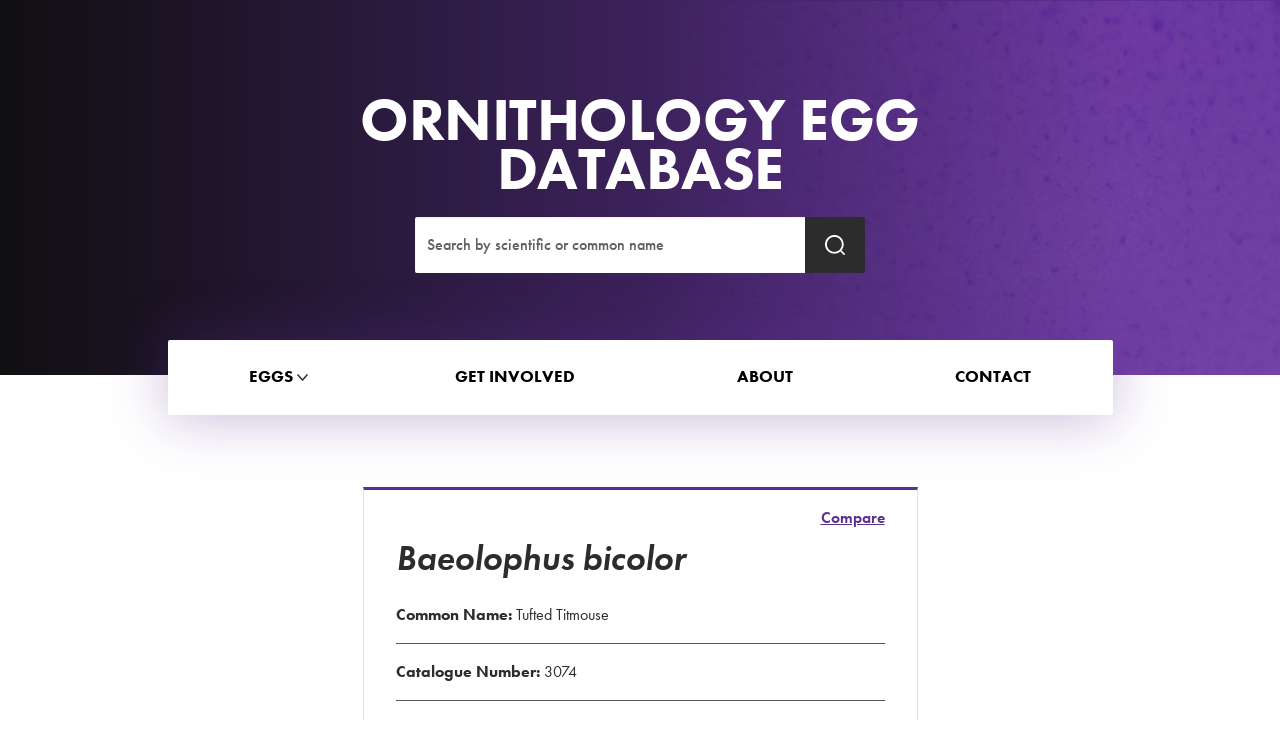

--- FILE ---
content_type: text/html; charset=UTF-8
request_url: https://birdeggsofcanada.ca/species/baeolophus-bicolor
body_size: 4328
content:
<!DOCTYPE html>
<html lang="en" class="no-js">
  <head>
    <!-- Google tag (gtag.js) -->
<script async src="https://www.googletagmanager.com/gtag/js?id=G-NTJMRG9BH5"></script>
<script>
  window.dataLayer = window.dataLayer || [];
  function gtag(){dataLayer.push(arguments);}
  gtag('js', new Date());

  gtag('config', 'G-NTJMRG9BH5');
</script>

    <meta charset="UTF-8">
    <meta name="viewport" content="width=device-width, initial-scale=1.0">

                  <title>Baeolophus bicolor | Bird Eggs of Canada</title>
<meta name="description" content="Baeolophus bicolor is commonly known as Tufted Titmouse. This collection is identified by 3074 and owned by University of Saskatchewan.">
    <meta property="og:image" content="https://birdeggsofcanada.ca/f/0l14k52hjl4f1dihlgl2ymxrca7lbz/Baeolophus-bicolor-Clutch.jpg">
    <meta property="og:image:width" content="4164">
    <meta property="og:image:height" content="2754">
<meta property="og:url" content="https://birdeggsofcanada.ca/species/baeolophus-bicolor">
<meta property="og:title" content="Baeolophus bicolor | Bird Eggs of Canada">
<meta property="og:description" content="Baeolophus bicolor is commonly known as Tufted Titmouse. This collection is identified by 3074 and owned by University of Saskatchewan.">
<meta property="og:type" content="website">

          
    <meta name="city" content="Regina">
    <meta name="country" content="Canada">
    <meta name="subject" content="regina web design">

    <link rel="apple-touch-icon" sizes="180x180" href="/apple-touch-icon.png">
    <link rel="icon" type="image/png" sizes="32x32" href="/favicon-32x32.png">
    <link rel="icon" type="image/png" sizes="16x16" href="/favicon-16x16.png">
    <link rel="manifest" href="/site.webmanifest">
    <link rel="mask-icon" href="/safari-pinned-tab.svg" color="#5c2f92">
    <meta name="msapplication-TileColor" content="#da532c">
    <meta name="theme-color" content="#ffffff">


    <script>
      document.documentElement.classList.remove('no-js');
    </script>

    <link rel="stylesheet" href="/frontend/frontend.13ad5807.css">

    
    
    
  </head>
  <body>
    

    

<header>
  <div class="overlay-bg"></div>
  <div class="header-inner">

    <h1><a href="/">Ornithology Egg Database</a></h1>

        <form class="form-inline" id="search" method="get" action="/advanced-search">
      <div class="input-group mb-3">
        <input type="text" name="search" aria-label="Search" class="form-control" placeholder="Search by scientific or common name" aria-describedby="button-addon2">
        <button class="btn btn-outline-secondary" id="button-addon2" aria-label="Submit search" type="submit">
          <img alt="Search" class="" src="/frontend/images/icons/search.555b113a.svg" width="20" height="20" loading="lazy" />
        </button>
      </div><!--/input-group /mb-3-->
    </form>
    
    <nav id="main-nav" class="navbar navbar-expand-lg bg-light fixed-top">
      <button class="navbar-toggler" type="button" aria-label="Open Navigation" data-bs-toggle="offcanvas" data-bs-target="#offcanvasDarkNavbar" aria-controls="offcanvasDarkNavbar">
        <span class="navbar-toggler-icon"></span>
      </button>
      <div class="offcanvas offcanvas-end text-bg-dark" tabindex="-1" id="offcanvasDarkNavbar" aria-labelledby="offcanvasDarkNavbarLabel">
        <div class="offcanvas-header">
          <h2 class="h5" class="offcanvas-title" id="offcanvasDarkNavbarLabel">Ornithology Egg Database</h5>
          <button type="button" class="btn-close" data-bs-dismiss="offcanvas" aria-label="Close"></button>
        </div>
        <div class="offcanvas-body">
          


<ul class="navbar-nav">
            
    <li class="nav-item dropdown">
      <a class="nav-link dropdown-toggle  " href="#" role="button" data-bs-toggle="dropdown" aria-expanded="false">
                <span class="nav-link-text">Eggs</span>
      </a>
      <ul class="dropdown-menu">
                <li>
                      
  
  
  <a class="dropdown-item"
          href="/"
            >
        <span class="nav-link-text">Browse by Order</span>
  </a>

                  </li>
                <li>
                      
  
  
  <a class="dropdown-item"
          href="/advanced-search"
            >
        <span class="nav-link-text">Advanced Search</span>
  </a>

                  </li>
              </ul>
    </li>
  
        <li class="nav-item">
      
  
  
  <a class="nav-link"
          href="/get-involved"
            >
        <span class="nav-link-text">Get Involved</span>
  </a>

  </li>

        <li class="nav-item">
      
  
  
  <a class="nav-link"
          href="/about"
            >
        <span class="nav-link-text">About</span>
  </a>

  </li>

        <li class="nav-item">
      
  
  
  <a class="nav-link"
          href="/contact"
            >
        <span class="nav-link-text">Contact</span>
  </a>

  </li>

  </ul>

        </div>
      </div>
    </nav>

  </div><!--/header-inner-->
</header>

    <main>
        <section class="page-padding page-padding--narrow">
    <!-- single egg view -->
    <section class="single-egg">
      <div class="egg-result">
        <div class="egg-result__details">
          <a href="#" class="egg-result__compare"
            data-compare="/compare/add/baeolophus-bicolor"
          >
            Compare
          </a>
          <h3 class="egg-result__heading">Baeolophus bicolor</h3>
          <div class="egg-result__info">
            <p class="egg-result__common-name">
              <strong>Common Name:</strong>
              Tufted Titmouse
            </p>
            <p class="egg-result__catalogue-number">
              <strong>Catalogue Number:</strong>
              3074
            </p>
            <p class="egg-result__institution">
              <strong>Institution:</strong>
              University of Saskatchewan
            </p>
          </div><!--/egg-result__info-->
        </div><!--/egg-result-details-->

                <div class="egg-result__full-image">
          <button type="button" class="large-image" aria-label="Full image" id="full-image-single-egg"></button>

          <img alt="" class="egg-result__image" width="550" loading="lazy" height="363" src="/f/6bw8lkvjo8tcla6shsilu772dce3jl/Baeolophus-bicolor-Individual-550x363.jpg" />
        </div><!--/egg-result__full-image-->
        
                <div class="egg-result__full-image">
          <button type="button" class="large-image" aria-label="Full image" id="full-image-clutch"></button>

          <img alt="" class="egg-result__image" width="550" loading="lazy" height="363" src="/f/9ku97u1b7wk2bvd202k2cugm61x60d/Baeolophus-bicolor-Clutch-550x363.jpg" />
        </div><!--egg-result__full-image-->
              </div><!--/egg-result-->
    </section><!--/single-egg-->
  </section><!--/page-padding-->
    </main>

    <footer>
  <div class="footer-inner">
    <div class="footer-cols">
      <div class="footer-left">
        <a href="https://royalsaskmuseum.ca/" target="_blank">
          <img alt="Royal Saskatchewan Museum" class="footer-logo" src="/frontend/images/logos/rsm-bird-logo.ce03df77.svg" width="178" height="49" loading="lazy" />
        </a>
        <p>&copy; Bird Eggs of Canada 2025</p>
      </div>
      <div class="footer-right">
        <nav>
          <ul>
            <li><a href="/about">About</a></li>
            <li><a href="/contact">Contact</a></li>
            <li><a href="/privacy-policy">Privacy</a></li>
          </ul>
        </nav>
      </div>
    </div><!--/footer-cols-->
  </div><!--/footer-inner-->
</footer>

    <div id="compare-container" class="compare-button" style="display:none">
  <button
    class="btn btn-primary"
    type="button"
    data-bs-toggle="offcanvas"
    data-bs-target="#offcanvasBottom"
    aria-controls="offcanvasBottom"
  >Compare</button>
</div>

<div class="offcanvas offcanvas-bottom" tabindex="-1" id="offcanvasBottom" aria-labelledby="compare-options">
  <div class="offcanvas-header">
    <button type="button" class="btn-close" data-bs-dismiss="offcanvas" aria-label="Close"></button>
  </div>
  <div class="offcanvas-body">
    <div id="compare-options" class="compare-options"></div>
  </div>
</div>

<script>
  document.addEventListener('DOMContentLoaded', function() {
    const buttonContainer = document.getElementById('compare-container');
    const button = buttonContainer.querySelector('button');

    let compareCount = 0;

    const optionsContainer = document.getElementById('compare-options');

    let working = false;

    function postThenRender(url) {
      fetchThenRender(url, 'POST');
    }

    function getThenRender(url) {
      fetchThenRender(url, 'GET');
    }

    function fetchThenRender(url, method) {
      if (working) {
        return;
      }

      working = true;
      optionsContainer.style.opacity = 0.5;

      fetch(url, {
        method: method,
        headers: {
          'Content-Type': 'application/json',
          'X-Requested-With': 'XMLHttpRequest',
        },
      })
      .then((r) => {
        return r.json()
      })
      .then((html) => {
        optionsContainer.innerHTML = html;
        optionsContainer.style.opacity = '';
        working = false;

        reinit();
      });
    }

    function reinit() {
      const removes = document.querySelectorAll('[data-compare-remove]');

      removes.forEach(function(remove) {
        remove.addEventListener('click', function(e) {
          e.preventDefault();

          postThenRender(this.dataset.compareRemove);
        });
      });

      compareCount = removes.length;

      if (compareCount > 0) {
        button.textContent = `Compare (${compareCount})`;

        buttonContainer.style.display = '';
      } else {
        button.textContent = 'Compare';

        buttonContainer.style.display = 'none';
      }

      const search = document.getElementById('compare-search');

      if (search) {
        search.addEventListener('change', function(e) {
          e.preventDefault();

          if (this.value) {
            postThenRender(this.value);
          }
        });

        search.value = null;

        new window.OHMedia.NiceSelect(search, {
          searchable: true,
          placeholder: 'Search another egg...',
          // the plugin adds 3 dots
          searchtext: 'Search another egg',
        });
      }

      const clear = document.getElementById('compare-clear');

      clear.addEventListener('click', function(e) {
        e.preventDefault();

        postThenRender('/compare/clear')
      });
    }

    const compares = document.querySelectorAll('[data-compare]');

    compares.forEach(function(compare) {
      compare.addEventListener('click', function(e) {
        e.preventDefault();

        if (compareCount >= 3) {
          alert('You cannot compare more than 3 species!');

          return;
        }

        postThenRender(this.dataset.compare);
      });
    });

    getThenRender('/compare/preview');
  });
</script>

    <script src="/frontend/runtime.4d96cdfa.js" defer></script><script src="/frontend/823.c653a94c.js" defer></script><script src="/frontend/frontend.19e16c0a.js" defer></script>

    <script>
// global values for 3rd party captcha script
let OHMEDIA_ANTISPAM_CAPTCHA_LOADED = false;

function OHMEDIA_ANTISPAM_CAPTCHA_CALLBACK() {
  OHMEDIA_ANTISPAM_CAPTCHA_LOADED = true;
}

function OHMEDIA_ANTISPAM_CAPTCHA_PROMISE(container, parameters) {
  return new Promise((resolve) => {
    let interval = setInterval(() => {
      if (OHMEDIA_ANTISPAM_CAPTCHA_LOADED) {
        clearInterval(interval);

        const widgetId = grecaptcha.render(container, parameters);

        resolve({
          reset() {
            return grecaptcha.reset(widgetId);
          },

          getResponse() {
            return grecaptcha.getResponse(widgetId);
          },
        });
      }
    }, 100);
  });
}

(function () {
  const DATA_ATTRIBUTE = "data-ohmedia-antispam-captcha";
  const DATA_ATTRIBUTE_CAMEL = DATA_ATTRIBUTE.replace('data-', '').replace(/-./g, x=>x[1].toUpperCase());

  async function initCaptchas(parent) {
    const containers = parent.querySelectorAll(`[${DATA_ATTRIBUTE}]`);

    for (const container of containers) {
      initCaptcha(container);
    }
  }

  async function initCaptcha(container) {
    const input = document.createElement('input');
    input.type = 'hidden';
    input.name = container.dataset[DATA_ATTRIBUTE_CAMEL];

    container.after(input);

    delete container.dataset[DATA_ATTRIBUTE_CAMEL];

    const parameters = {
      sitekey: "6LcGeO0oAAAAAI6O6Ly7C-unMWJ4gRb8Mf2ABH0m",
      theme: container.dataset.theme,
      size: container.dataset.size,
    };

    if (!parameters.theme) {
      parameters.theme = "light";
    }

    if (!parameters.size) {
      parameters.size = "normal";
    }

    const captcha = await OHMEDIA_ANTISPAM_CAPTCHA_PROMISE(container, parameters);

    const form = container.closest('form');

    form.addEventListener('submit', () => {
      input.value = captcha.getResponse();
    });
  }

  document.addEventListener('DOMContentLoaded', function() {
    initCaptchas(document);

    const observer = new MutationObserver(function(mutationList, observer) {
      for (const mutation of mutationList) {
        if ('childList' !== mutation.type) {
          continue;
        }

        initCaptchas(mutation.target);
      }
    });

    observer.observe(document.body, {
      childList: true,
      subtree: true,
    });
  });
})();
</script>

<script src="https://www.google.com/recaptcha/api.js?onload=OHMEDIA_ANTISPAM_CAPTCHA_CALLBACK&render=explicit" async defer></script>


    
      <script>
    window.addEventListener('load', function() {
      const birdName = "Baeolophus bicolor";

            const singleEggButton = document.getElementById('full-image-single-egg');
      const singleEggImg = "<img loading=\"lazy\" alt=\"\" width=\"4164\" height=\"2754\" src=\"\/f\/fhukqu9nkd2vpiqameh9agq6rea2m7\/Baeolophus-bicolor-Individual.jpg\" \/>";

      singleEggButton.addEventListener('click', function(e) {
        e.preventDefault();

        window.OHMedia.FullImage(birdName + ' single egg', singleEggImg);
      });
      
            const clutchButton = document.getElementById('full-image-clutch');
      const clutchImg = "<img loading=\"lazy\" alt=\"\" width=\"4164\" height=\"2754\" src=\"\/f\/0l14k52hjl4f1dihlgl2ymxrca7lbz\/Baeolophus-bicolor-Clutch.jpg\" \/>";

      clutchButton.addEventListener('click', function(e) {
        e.preventDefault();

        window.OHMedia.FullImage(birdName + ' clutch', clutchImg);
      });
          });
  </script>

    
  </body>
</html>


--- FILE ---
content_type: application/javascript
request_url: https://birdeggsofcanada.ca/frontend/frontend.19e16c0a.js
body_size: 549
content:
"use strict";(self.webpackChunk=self.webpackChunk||[]).push([[343],{409:(e,a,d)=>{var l=d(336),t=d(444),n=document.createElement("div");n.classList.add("modal"),n.classList.add("fade"),n.tabIndex=-1,n.ariaLabelledBy="#image-modal-title",n.ariaHidden=!0,n.innerHTML='\n<div class="modal-dialog modal-fullscreen modal-dialog-centered">\n  <div class="modal-content">\n    <div class="modal-header">\n      <h5 id="image-modal-title" class="modal-title"></h5>\n      <button type="button" class="btn-close" data-bs-dismiss="modal" aria-label="Close"></button>\n    </div>\n    <div class="modal-body"></div>\n  </div>\n</div>\n';var i=n.querySelector(".modal-title"),o=n.querySelector(".modal-body");document.body.appendChild(n);var s=new l.aF(n);window.OHMedia={NiceSelect:t.A,FullImage:function(e,a){i.textContent=e,o.innerHTML=a,s.show()}}}},e=>{e.O(0,[823],()=>{return a=409,e(e.s=a);var a});e.O()}]);
//# sourceMappingURL=frontend.19e16c0a.js.map

--- FILE ---
content_type: image/svg+xml
request_url: https://birdeggsofcanada.ca/frontend/images/icons/search.555b113a.svg
body_size: 855
content:
<?xml version="1.0" encoding="UTF-8"?>
<svg width="20px" height="20px" viewBox="0 0 20 20" version="1.1" xmlns="http://www.w3.org/2000/svg" xmlns:xlink="http://www.w3.org/1999/xlink">
    <title>icon/search</title>
    <g id="desktop" stroke="none" stroke-width="1" fill="none" fill-rule="evenodd">
        <g id="desktop/home" transform="translate(-906, -231)" fill="#FFFFFF">
            <g id="search" transform="translate(492, 215)">
                <g id="icon/search" transform="translate(414, 16)">
                    <path d="M19.748809,18.5367309 L16.5993279,15.388315 C16.5675254,15.3565197 16.5266529,15.3425161 16.4915209,15.3166896 C19.5582236,11.6535813 19.3754453,6.17493113 15.933542,2.73381543 C14.170053,0.970959596 11.8253934,0 9.33182453,0 C6.83802609,0 4.49348128,0.970959596 2.73022192,2.73381543 C-0.910073974,6.37327824 -0.910073974,12.2951102 2.73022192,15.9341139 C4.49348128,17.6975436 6.83802609,18.6685032 9.33182453,18.6685032 C11.5459446,18.6685032 13.639973,17.8996786 15.3163208,16.4940312 C15.3418087,16.5288108 15.355586,16.5691001 15.3870441,16.6004362 L18.5365252,19.7488522 C18.7039188,19.9162075 18.9233217,20 19.1427245,20 C19.3621273,20 19.5817598,19.9163223 19.7489238,19.7488522 C20.0837112,19.4140266 20.0837112,18.8715565 19.748809,18.5367309 L19.748809,18.5367309 Z M9.375,16.875 C7.37061438,16.875 5.48638113,16.0945526 4.06919358,14.6780429 C1.14360214,11.7538506 1.14360214,6.99626233 4.06919358,4.07150523 C5.48638113,2.6548825 7.37072741,1.875 9.375,1.875 C11.3790465,1.875 13.2636189,2.6548825 14.6808064,4.07139226 C17.6063979,6.99614936 17.6063979,11.7537377 14.6808064,14.6779299 C13.2633928,16.0944396 11.3791596,16.875 9.375,16.875 L9.375,16.875 Z"></path>
                </g>
            </g>
        </g>
    </g>
</svg>

--- FILE ---
content_type: image/svg+xml
request_url: https://birdeggsofcanada.ca/frontend/images/logos/rsm-bird-logo.ce03df77.svg
body_size: 4554
content:
<?xml version="1.0" encoding="UTF-8"?>
<svg width="178px" height="49px" viewBox="0 0 178 49" version="1.1" xmlns="http://www.w3.org/2000/svg" xmlns:xlink="http://www.w3.org/1999/xlink">
    <title>RSM_Gov_Logo_REV-update</title>
    <defs>
        <polygon id="path-1" points="0 0 178 0 178 48 0 48"></polygon>
    </defs>
    <g id="desktop" stroke="none" stroke-width="1" fill="none" fill-rule="evenodd">
        <g id="desktop/home" transform="translate(-150, -1392)">
            <g id="footer" transform="translate(0, 1359.8219)">
                <g id="RSM_Gov_Logo_REV-update" transform="translate(150, 33)">
                    <mask id="mask-2" fill="white">
                        <use xlink:href="#path-1"></use>
                    </mask>
                    <g id="Clip-2"></g>
                    <path d="M13.680086,19.8172817 L11.3152854,19.8172817 L11.3152854,23.5976861 L13.6653405,23.5976861 C14.8858947,23.5976861 15.4808734,22.77559 15.4808734,21.6983859 C15.4808734,20.5844257 14.8715179,19.8172817 13.680086,19.8172817 Z M40.6738337,30.390623 L38.4756566,30.390623 L38.4756566,21.5524538 L35.1339702,27.0676664 L31.8059234,21.5524538 L31.8059234,30.390623 L29.6084836,30.390623 L29.6084836,17.6071935 L31.9286793,17.6071935 L35.148347,23.0678181 L38.3846034,17.6071935 L40.6738337,17.6071935 L40.6738337,30.390623 Z M23.475116,30.609703 C21.8737608,30.609703 20.2403342,29.970295 19.217369,29.202787 L20.3159046,27.0483787 C21.2632994,27.7245426 22.3928004,28.1990947 23.4611079,28.1990947 C24.6049857,28.1990947 25.1992271,27.6328347 25.1992271,26.8111026 C25.1992271,24.4194182 19.4304406,26.0261264 19.4304406,21.1870778 C19.4304406,19.0865296 20.8813924,17.3884774 23.3542034,17.3884774 C24.7583383,17.3884774 26.0094893,17.7898815 27.1987094,18.4656816 L26.3453168,20.6390138 C25.3986592,20.0731177 24.4062908,19.7990857 23.4611079,19.7990857 C22.4381427,19.7990857 21.8280499,20.3835417 21.8280499,21.1499579 C21.8280499,23.5059781 27.5964677,21.8450458 27.5964677,26.7747106 C27.5964677,28.9305746 26.2232982,30.609703 23.475116,30.609703 Z M15.4049343,30.390623 L13.7574996,25.6243584 L11.3152854,25.6243584 L11.3152854,30.390623 L8.99545832,30.390623 L8.99545832,17.6071935 L13.6955687,17.6071935 C16.7478757,17.6071935 17.8014377,19.6167616 17.8014377,21.6616299 C17.8014377,23.1591621 17.1754936,24.5111261 15.8480349,25.1861983 L17.8928594,30.390623 L15.4049343,30.390623 Z M0,43.6678924 L49.6689234,43.6678924 L49.6689234,4.33065195 L0,4.33065195 L0,43.6678924 Z M163.745579,8.52374201 L160.78027,8.52374201 C160.78027,8.52374201 156.246415,31.0489549 155.826907,33.003207 C160.840726,24.3852097 163.03448,15.7657566 163.745579,8.52374201 Z M171.522326,0 L165.681287,8.23151398 C164.679334,18.2062064 161.155542,31.2731298 150.537716,42.8476159 C157.692943,36.3177934 163.463204,29.5055687 167.685193,23.0248755 C167.894578,22.7100844 168.09696,22.3901984 168.290494,22.0797744 C168.302659,22.0561195 168.314824,22.0390153 168.326989,22.0204554 C170.529958,18.5020736 171.992706,15.4593357 172.997977,13.1699129 C173.688801,11.5581097 174.193464,10.0147236 174.646517,8.51173264 L171.522326,0 Z M162.395265,40.3547617 L178,40.3547617 L176.695028,28.4927785 C172.609434,32.9722738 167.983788,36.7213811 162.395265,40.3547617 Z M147.294087,48 C160.448129,40.1509663 169.377601,33.5065089 176.347773,24.8917868 C176.112952,22.6584077 175.5917,17.7356574 175.309325,15.0917762 C170.605897,25.1436196 161.058222,37.0601909 147.294087,48 Z M98.8549334,31.8695952 L100.320631,31.8695952 L103.118579,35.803574 L105.916158,31.8695952 L107.36969,31.8695952 L107.36969,40.2393989 L105.964818,40.2393989 L105.964818,33.9981652 L103.106045,37.9437895 L100.248009,33.9981652 L100.248009,40.2393989 L98.8549334,40.2393989 L98.8549334,31.8695952 Z M90.2129971,31.8695952 L91.6783256,31.8695952 L91.6783256,37.0951273 C91.6783256,38.4223447 92.5383537,39.1396317 93.6774393,39.1396317 C94.8161562,39.1396317 95.6879806,38.4223447 95.6879806,37.0951273 L95.6879806,31.8695952 L97.1415128,31.8695952 L97.1415128,37.0951273 C97.1415128,39.2953896 95.6514856,40.3831475 93.6774393,40.3831475 C91.7030243,40.3831475 90.2129971,39.2953896 90.2129971,37.0951273 L90.2129971,31.8695952 Z M82.8129959,31.8695952 L88.8199213,31.8695952 L88.8199213,33.1374937 L84.2543631,33.1374937 L84.2543631,35.397075 L88.348067,35.397075 L88.348067,36.5692624 L84.2543631,36.5692624 L84.2543631,38.9722283 L88.8811149,38.9722283 L88.8811149,40.2393989 L82.8129959,40.2393989 L82.8129959,31.8695952 Z M75.7878976,38.3506524 C76.5388093,38.8051889 77.4110023,39.1156129 78.3436517,39.1156129 C79.45767,39.1156129 80.0150478,38.6374216 80.0150478,37.9678082 C80.0150478,36.0786978 75.2426847,37.3222135 75.2426847,34.1299044 C75.2426847,32.7906776 76.3692367,31.7262106 78.2706617,31.7262106 C79.3850487,31.7262106 80.366358,32.0013344 81.2142211,32.4078334 L80.6690083,33.556002 C79.9542229,33.209186 79.1550198,32.9937451 78.3189531,32.9937451 C77.3380124,32.9937451 76.7570419,33.4839458 76.7570419,34.1055217 C76.7570419,35.9829867 81.5286677,34.7038068 81.5286677,37.9561628 C81.5286677,39.3310538 80.4754743,40.3831475 78.3436517,40.3831475 C77.0958185,40.3831475 75.8970138,39.9882939 75.0856458,39.4864478 L75.7878976,38.3506524 Z M66.8315147,31.8695952 L68.2968432,31.8695952 L68.2968432,37.0951273 C68.2968432,38.4223447 69.1568712,39.1396317 70.2959568,39.1396317 C71.4339365,39.1396317 72.3061295,38.4223447 72.3061295,37.0951273 L72.3061295,31.8695952 L73.759293,31.8695952 L73.759293,37.0951273 C73.759293,39.2953896 72.2696345,40.3831475 70.2959568,40.3831475 C68.3211732,40.3831475 66.8315147,39.2953896 66.8315147,37.0951273 L66.8315147,31.8695952 Z M56.3729396,31.8695952 L57.8386368,31.8695952 L60.6362162,35.803574 L63.4341643,31.8695952 L64.8876965,31.8695952 L64.8876965,40.2393989 L63.4824556,40.2393989 L63.4824556,33.9981652 L60.6240512,37.9437895 L57.7656468,33.9981652 L57.7656468,40.2393989 L56.3729396,40.2393989 L56.3729396,31.8695952 Z M144.663868,19.7408584 L146.056207,19.7408584 L150.283726,25.8030433 L150.283726,19.7408584 L151.676433,19.7408584 L151.676433,28.1106621 L150.283726,28.1106621 L146.056207,22.0604866 L146.056207,28.1106621 L144.663868,28.1106621 L144.663868,19.7408584 Z M138.29273,25.1454392 L141.053815,25.1454392 L139.685437,21.2474886 L139.661107,21.2474886 L138.29273,25.1454392 Z M138.825409,19.7408584 L140.5333,19.7408584 L143.670025,28.1106621 L142.107745,28.1106621 L141.465581,26.3052533 L137.892391,26.3052533 L137.263498,28.1106621 L135.688316,28.1106621 L138.825409,19.7408584 Z M124.139684,19.7408584 L125.678003,19.7408584 L127.627719,26.0901764 L127.652418,26.0901764 L129.493386,19.7408584 L130.849599,19.7408584 L132.678402,26.0901764 L132.703101,26.0901764 L134.664982,19.7408584 L136.191136,19.7408584 L133.514469,28.1106621 L131.951821,28.1106621 L130.171308,21.9767849 L130.147347,21.9767849 L128.366834,28.1106621 L126.804555,28.1106621 L124.139684,19.7408584 Z M117.181678,19.7408584 L123.18934,19.7408584 L123.18934,21.0083929 L118.622676,21.0083929 L118.622676,23.2679743 L122.717117,23.2679743 L122.717117,24.4401616 L118.622676,24.4401616 L118.622676,26.8431276 L123.250165,26.8431276 L123.250165,28.1106621 L117.181678,28.1106621 L117.181678,19.7408584 Z M108.860823,19.7408584 L110.314355,19.7408584 L110.314355,23.2323101 L114.117574,23.2323101 L114.117574,19.7408584 L115.558573,19.7408584 L115.558573,28.1106621 L114.117574,28.1106621 L114.117574,24.4878352 L110.314355,24.4878352 L110.314355,28.1106621 L108.860823,28.1106621 L108.860823,19.7408584 Z M104.778916,19.5974738 C105.881138,19.5974738 106.874243,19.9319166 107.733534,20.5895206 L106.946496,21.6183234 C106.292904,21.1161133 105.614245,20.8409896 104.803246,20.8409896 C103.070656,20.8409896 101.907978,22.0364678 101.907978,23.853886 C101.907978,25.7553697 103.03453,27.0105309 104.803246,27.0105309 C105.674701,27.0105309 106.413817,26.7001069 107.031651,26.1018219 L107.927805,27.0345497 C107.055981,27.8595571 106.00205,28.2544106 104.742789,28.2544106 C102.17487,28.2544106 100.430853,26.4490019 100.430853,23.853886 C100.430853,21.355209 102.223162,19.5974738 104.778916,19.5974738 Z M96.1189162,21.0200384 L93.1871532,21.0200384 L93.1871532,19.7408584 L100.503105,19.7408584 L100.503105,21.0200384 L97.5720797,21.0200384 L97.5720797,28.1106621 L96.1189162,28.1106621 L96.1189162,21.0200384 Z M88.7904304,25.1454392 L91.5522521,25.1454392 L90.1838749,21.2474886 L90.1595449,21.2474886 L88.7904304,25.1454392 Z M89.3234782,19.7408584 L91.0317379,19.7408584 L94.1684626,28.1106621 L92.6061827,28.1106621 L91.9647559,26.3052533 L88.3911975,26.3052533 L87.7608297,28.1106621 L86.1867535,28.1106621 L89.3234782,19.7408584 Z M78.84684,19.7408584 L80.3003722,19.7408584 L80.3003722,23.949961 L83.8971547,19.7408584 L85.5563858,19.7408584 L82.8070977,22.9095127 L85.8472397,28.1106621 L84.1640472,28.1106621 L81.8622833,23.9979984 L80.3003722,25.7910339 L80.3003722,28.1106621 L78.84684,28.1106621 L78.84684,19.7408584 Z M71.6945622,26.2215517 C72.4462112,26.6757242 73.3180356,26.9868761 74.2503163,26.9868761 C75.3647033,26.9868761 75.9220811,26.5086848 75.9220811,25.8390714 C75.9220811,23.949961 71.149718,25.1934767 71.149718,22.0008037 C71.149718,20.6619408 72.2766386,19.5974738 74.1780637,19.5974738 C75.292082,19.5974738 76.2733913,19.8722336 77.1208857,20.2790966 L76.5760416,21.4269013 C75.8616248,21.0800852 75.0620531,20.8646444 74.2267236,20.8646444 C73.2450457,20.8646444 72.6637065,21.355209 72.6637065,21.9767849 C72.6637065,23.853886 77.4360696,22.574706 77.4360696,25.827062 C77.4360696,27.201953 76.382139,28.2544106 74.2503163,28.2544106 C73.0028518,28.2544106 71.8040471,27.8595571 70.9923104,27.3577109 L71.6945622,26.2215517 Z M65.3846179,25.1454392 L68.1457024,25.1454392 L66.7776938,21.2474886 L66.7529952,21.2474886 L65.3846179,25.1454392 Z M65.9176657,19.7408584 L67.6248196,19.7408584 L70.7622815,28.1106621 L69.199633,28.1106621 L68.5578376,26.3052533 L64.9846478,26.3052533 L64.3546486,28.1106621 L62.7802038,28.1106621 L65.9176657,19.7408584 Z M56.7002885,26.2215517 C57.4508316,26.6757242 58.3230246,26.9868761 59.255674,26.9868761 C60.3700609,26.9868761 60.9267015,26.5086848 60.9267015,25.8390714 C60.9267015,23.949961 56.1550757,25.1934767 56.1550757,22.0008037 C56.1550757,20.6619408 57.2816276,19.5974738 59.182684,19.5974738 C60.297071,19.5974738 61.2783803,19.8722336 62.1262434,20.2790966 L61.5813992,21.4269013 C60.8662452,21.0800852 60.0670421,20.8646444 59.231344,20.8646444 C58.2504033,20.8646444 57.6690642,21.355209 57.6690642,21.9767849 C57.6690642,23.853886 62.4410586,22.574706 62.4410586,25.827062 C62.4410586,27.201953 61.387128,28.2544106 59.255674,28.2544106 C58.0082094,28.2544106 56.8090361,27.8595571 55.9972994,27.3577109 L56.7002885,26.2215517 Z M89.0989788,7.61212158 L90.5528796,7.61212158 L90.5528796,14.7143908 L95.0461851,14.7143908 L95.0461851,15.9819253 L89.0989788,15.9819253 L89.0989788,7.61212158 Z M82.4860156,13.0167024 L85.2471001,13.0167024 L83.8783542,9.11838783 L83.8547615,9.11838783 L82.4860156,13.0167024 Z M83.0190635,7.61212158 L84.7262173,7.61212158 L87.8636792,15.9819253 L86.3010307,15.9819253 L85.6588666,14.1765165 L82.0860455,14.1765165 L81.4567836,15.9819253 L79.8819702,15.9819253 L83.0190635,7.61212158 Z M76.2239941,12.598194 L73.0268131,7.61212158 L74.7343356,7.61212158 L76.9505758,11.2109297 L76.9749058,11.2109297 L79.2036797,7.61212158 L80.8872408,7.61212158 L77.6896912,12.598194 L77.6896912,15.9819253 L76.2239941,15.9819253 L76.2239941,12.598194 Z M68.6116584,14.8817941 C70.2104332,14.8817941 71.4582665,13.7099707 71.4582665,11.7491679 C71.4582665,9.85969355 70.2225982,8.69987945 68.6116584,8.69987945 C67.0007186,8.69987945 65.765419,9.85969355 65.765419,11.7491679 C65.765419,13.7099707 67.0128836,14.8817941 68.6116584,14.8817941 Z M68.6116584,7.46837305 C71.0704613,7.46837305 72.93576,9.15441595 72.93576,11.7491679 C72.93576,14.4032389 71.0704613,16.1253099 68.6116584,16.1253099 C66.1528556,16.1253099 64.2753919,14.4032389 64.2753919,11.7491679 C64.2753919,9.15441595 66.1528556,7.46837305 68.6116584,7.46837305 Z M60.0187507,11.6294381 C61.169264,11.6294381 61.6658169,10.9718341 61.6658169,10.2068735 C61.6658169,9.4291758 61.169264,8.80759987 60.0309157,8.80759987 L57.8261032,8.80759987 L57.8261032,11.6294381 L60.0187507,11.6294381 Z M56.3729396,7.61212158 L60.0430807,7.61212158 C62.3197773,7.61212158 63.131514,8.90331092 63.131514,10.1945003 C63.131514,11.1989204 62.5863012,12.1076294 61.4962443,12.5261378 L63.1919704,15.9819253 L61.6053605,15.9819253 L60.1518284,12.753588 L57.8261032,12.753588 L57.8261032,15.9819253 L56.3729396,15.9819253 L56.3729396,7.61212158 L56.3729396,7.61212158 Z" id="Fill-1" fill="#FFFFFE" mask="url(#mask-2)"></path>
                </g>
            </g>
        </g>
    </g>
</svg>